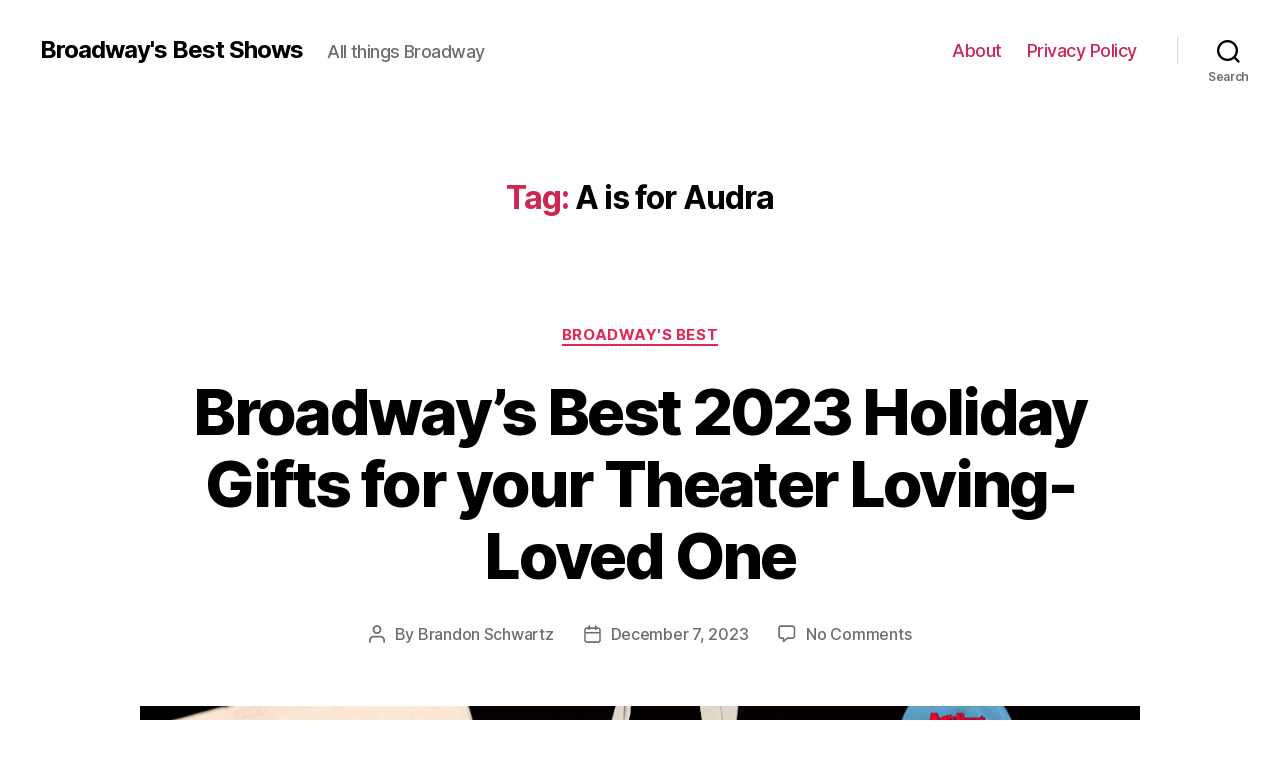

--- FILE ---
content_type: text/html; charset=UTF-8
request_url: https://backend.broadwaysbestshows.com/tag/a-is-for-audra/
body_size: 15353
content:
<!DOCTYPE html>

<html class="no-js" lang="en-US">

	<head>

		<meta charset="UTF-8">
		<meta name="viewport" content="width=device-width, initial-scale=1.0" >

		<link rel="profile" href="https://gmpg.org/xfn/11">

		<title>A is for Audra &#8211; Broadway&#039;s Best Shows</title>
<meta name='robots' content='noindex,nofollow' />
<link rel='dns-prefetch' href='//s.w.org' />
<link rel="alternate" type="application/rss+xml" title="Broadway&#039;s Best Shows &raquo; Feed" href="https://backend.broadwaysbestshows.com/feed/" />
<link rel="alternate" type="application/rss+xml" title="Broadway&#039;s Best Shows &raquo; Comments Feed" href="https://backend.broadwaysbestshows.com/comments/feed/" />
<link rel="alternate" type="application/rss+xml" title="Broadway&#039;s Best Shows &raquo; A is for Audra Tag Feed" href="https://backend.broadwaysbestshows.com/tag/a-is-for-audra/feed/" />
		<script>
			window._wpemojiSettings = {"baseUrl":"https:\/\/s.w.org\/images\/core\/emoji\/13.0.0\/72x72\/","ext":".png","svgUrl":"https:\/\/s.w.org\/images\/core\/emoji\/13.0.0\/svg\/","svgExt":".svg","source":{"concatemoji":"https:\/\/backend.broadwaysbestshows.com\/wp-includes\/js\/wp-emoji-release.min.js?ver=5.5.17"}};
			!function(e,a,t){var n,r,o,i=a.createElement("canvas"),p=i.getContext&&i.getContext("2d");function s(e,t){var a=String.fromCharCode;p.clearRect(0,0,i.width,i.height),p.fillText(a.apply(this,e),0,0);e=i.toDataURL();return p.clearRect(0,0,i.width,i.height),p.fillText(a.apply(this,t),0,0),e===i.toDataURL()}function c(e){var t=a.createElement("script");t.src=e,t.defer=t.type="text/javascript",a.getElementsByTagName("head")[0].appendChild(t)}for(o=Array("flag","emoji"),t.supports={everything:!0,everythingExceptFlag:!0},r=0;r<o.length;r++)t.supports[o[r]]=function(e){if(!p||!p.fillText)return!1;switch(p.textBaseline="top",p.font="600 32px Arial",e){case"flag":return s([127987,65039,8205,9895,65039],[127987,65039,8203,9895,65039])?!1:!s([55356,56826,55356,56819],[55356,56826,8203,55356,56819])&&!s([55356,57332,56128,56423,56128,56418,56128,56421,56128,56430,56128,56423,56128,56447],[55356,57332,8203,56128,56423,8203,56128,56418,8203,56128,56421,8203,56128,56430,8203,56128,56423,8203,56128,56447]);case"emoji":return!s([55357,56424,8205,55356,57212],[55357,56424,8203,55356,57212])}return!1}(o[r]),t.supports.everything=t.supports.everything&&t.supports[o[r]],"flag"!==o[r]&&(t.supports.everythingExceptFlag=t.supports.everythingExceptFlag&&t.supports[o[r]]);t.supports.everythingExceptFlag=t.supports.everythingExceptFlag&&!t.supports.flag,t.DOMReady=!1,t.readyCallback=function(){t.DOMReady=!0},t.supports.everything||(n=function(){t.readyCallback()},a.addEventListener?(a.addEventListener("DOMContentLoaded",n,!1),e.addEventListener("load",n,!1)):(e.attachEvent("onload",n),a.attachEvent("onreadystatechange",function(){"complete"===a.readyState&&t.readyCallback()})),(n=t.source||{}).concatemoji?c(n.concatemoji):n.wpemoji&&n.twemoji&&(c(n.twemoji),c(n.wpemoji)))}(window,document,window._wpemojiSettings);
		</script>
		<style>
img.wp-smiley,
img.emoji {
	display: inline !important;
	border: none !important;
	box-shadow: none !important;
	height: 1em !important;
	width: 1em !important;
	margin: 0 .07em !important;
	vertical-align: -0.1em !important;
	background: none !important;
	padding: 0 !important;
}
</style>
	<link rel='stylesheet' id='wp-block-library-css'  href='https://backend.broadwaysbestshows.com/wp-includes/css/dist/block-library/style.min.css?ver=5.5.17' media='all' />
<link rel='stylesheet' id='simple-banner-style-css'  href='https://backend.broadwaysbestshows.com/wp-content/plugins/simple-banner/simple-banner.css?ver=3.1.2' media='all' />
<link rel='stylesheet' id='twentytwenty-style-css'  href='https://backend.broadwaysbestshows.com/wp-content/themes/twentytwenty/style.css?ver=1.5' media='all' />
<style id='twentytwenty-style-inline-css'>
.color-accent,.color-accent-hover:hover,.color-accent-hover:focus,:root .has-accent-color,.has-drop-cap:not(:focus):first-letter,.wp-block-button.is-style-outline,a { color: #e22658; }blockquote,.border-color-accent,.border-color-accent-hover:hover,.border-color-accent-hover:focus { border-color: #e22658; }button,.button,.faux-button,.wp-block-button__link,.wp-block-file .wp-block-file__button,input[type="button"],input[type="reset"],input[type="submit"],.bg-accent,.bg-accent-hover:hover,.bg-accent-hover:focus,:root .has-accent-background-color,.comment-reply-link { background-color: #e22658; }.fill-children-accent,.fill-children-accent * { fill: #e22658; }:root .has-background-color,button,.button,.faux-button,.wp-block-button__link,.wp-block-file__button,input[type="button"],input[type="reset"],input[type="submit"],.wp-block-button,.comment-reply-link,.has-background.has-primary-background-color:not(.has-text-color),.has-background.has-primary-background-color *:not(.has-text-color),.has-background.has-accent-background-color:not(.has-text-color),.has-background.has-accent-background-color *:not(.has-text-color) { color: #ffffff; }:root .has-background-background-color { background-color: #ffffff; }body,.entry-title a,:root .has-primary-color { color: #000000; }:root .has-primary-background-color { background-color: #000000; }cite,figcaption,.wp-caption-text,.post-meta,.entry-content .wp-block-archives li,.entry-content .wp-block-categories li,.entry-content .wp-block-latest-posts li,.wp-block-latest-comments__comment-date,.wp-block-latest-posts__post-date,.wp-block-embed figcaption,.wp-block-image figcaption,.wp-block-pullquote cite,.comment-metadata,.comment-respond .comment-notes,.comment-respond .logged-in-as,.pagination .dots,.entry-content hr:not(.has-background),hr.styled-separator,:root .has-secondary-color { color: #6d6d6d; }:root .has-secondary-background-color { background-color: #6d6d6d; }pre,fieldset,input,textarea,table,table *,hr { border-color: #dbdbdb; }caption,code,code,kbd,samp,.wp-block-table.is-style-stripes tbody tr:nth-child(odd),:root .has-subtle-background-background-color { background-color: #dbdbdb; }.wp-block-table.is-style-stripes { border-bottom-color: #dbdbdb; }.wp-block-latest-posts.is-grid li { border-top-color: #dbdbdb; }:root .has-subtle-background-color { color: #dbdbdb; }body:not(.overlay-header) .primary-menu > li > a,body:not(.overlay-header) .primary-menu > li > .icon,.modal-menu a,.footer-menu a, .footer-widgets a,#site-footer .wp-block-button.is-style-outline,.wp-block-pullquote:before,.singular:not(.overlay-header) .entry-header a,.archive-header a,.header-footer-group .color-accent,.header-footer-group .color-accent-hover:hover { color: #cd2653; }.social-icons a,#site-footer button:not(.toggle),#site-footer .button,#site-footer .faux-button,#site-footer .wp-block-button__link,#site-footer .wp-block-file__button,#site-footer input[type="button"],#site-footer input[type="reset"],#site-footer input[type="submit"] { background-color: #cd2653; }.header-footer-group,body:not(.overlay-header) #site-header .toggle,.menu-modal .toggle { color: #000000; }body:not(.overlay-header) .primary-menu ul { background-color: #000000; }body:not(.overlay-header) .primary-menu > li > ul:after { border-bottom-color: #000000; }body:not(.overlay-header) .primary-menu ul ul:after { border-left-color: #000000; }.site-description,body:not(.overlay-header) .toggle-inner .toggle-text,.widget .post-date,.widget .rss-date,.widget_archive li,.widget_categories li,.widget cite,.widget_pages li,.widget_meta li,.widget_nav_menu li,.powered-by-wordpress,.to-the-top,.singular .entry-header .post-meta,.singular:not(.overlay-header) .entry-header .post-meta a { color: #6d6d6d; }.header-footer-group pre,.header-footer-group fieldset,.header-footer-group input,.header-footer-group textarea,.header-footer-group table,.header-footer-group table *,.footer-nav-widgets-wrapper,#site-footer,.menu-modal nav *,.footer-widgets-outer-wrapper,.footer-top { border-color: #dcd7ca; }.header-footer-group table caption,body:not(.overlay-header) .header-inner .toggle-wrapper::before { background-color: #dcd7ca; }
</style>
<link rel='stylesheet' id='twentytwenty-print-style-css'  href='https://backend.broadwaysbestshows.com/wp-content/themes/twentytwenty/print.css?ver=1.5' media='print' />
<script src='https://backend.broadwaysbestshows.com/wp-includes/js/jquery/jquery.js?ver=1.12.4-wp' id='jquery-core-js'></script>
<script id='simple-banner-script-js-before'>
const simpleBannerScriptParams = {"pro_version_enabled":"","debug_mode":false,"id":3540,"version":"3.1.2","banner_params":[{"hide_simple_banner":false,"simple_banner_prepend_element":false,"simple_banner_position":false,"header_margin":false,"header_padding":false,"wp_body_open_enabled":false,"wp_body_open":true,"simple_banner_z_index":false,"simple_banner_text":false,"disabled_on_current_page":false,"disabled_pages_array":[],"is_current_page_a_post":true,"disabled_on_posts":false,"simple_banner_disabled_page_paths":false,"simple_banner_font_size":false,"simple_banner_color":false,"simple_banner_text_color":false,"simple_banner_link_color":false,"simple_banner_close_color":false,"simple_banner_custom_css":false,"simple_banner_scrolling_custom_css":false,"simple_banner_text_custom_css":false,"simple_banner_button_css":false,"site_custom_css":false,"keep_site_custom_css":false,"site_custom_js":false,"keep_site_custom_js":false,"close_button_enabled":false,"close_button_expiration":false,"close_button_cookie_set":false,"current_date":{"date":"2026-01-17 21:52:15.348030","timezone_type":3,"timezone":"UTC"},"start_date":{"date":"2026-01-17 21:52:15.348039","timezone_type":3,"timezone":"UTC"},"end_date":{"date":"2026-01-17 21:52:15.348041","timezone_type":3,"timezone":"UTC"},"simple_banner_start_after_date":false,"simple_banner_remove_after_date":false,"simple_banner_insert_inside_element":false}]}
</script>
<script src='https://backend.broadwaysbestshows.com/wp-content/plugins/simple-banner/simple-banner.js?ver=3.1.2' id='simple-banner-script-js'></script>
<script id='wp-jamstack-deployments-adminbar-js-extra'>
var wpjd = {"ajaxurl":"https:\/\/backend.broadwaysbestshows.com\/wp-admin\/admin-ajax.php","deployment_button_nonce":"daadec57cd"};
</script>
<script src='https://backend.broadwaysbestshows.com/wp-content/plugins/wp-jamstack-deployments/assets/admin.js?ver=1602638443' id='wp-jamstack-deployments-adminbar-js'></script>
<script src='https://backend.broadwaysbestshows.com/wp-content/themes/twentytwenty/assets/js/index.js?ver=1.5' id='twentytwenty-js-js' async></script>
<link rel="https://api.w.org/" href="https://backend.broadwaysbestshows.com/wp-json/" /><link rel="alternate" type="application/json" href="https://backend.broadwaysbestshows.com/wp-json/wp/v2/tags/1049" /><link rel="EditURI" type="application/rsd+xml" title="RSD" href="https://backend.broadwaysbestshows.com/xmlrpc.php?rsd" />
<link rel="wlwmanifest" type="application/wlwmanifest+xml" href="https://backend.broadwaysbestshows.com/wp-includes/wlwmanifest.xml" /> 
<meta name="generator" content="WordPress 5.5.17" />
<style id="simple-banner-background-color" type="text/css">.simple-banner{background: #024985;}</style><style id="simple-banner-text-color" type="text/css">.simple-banner .simple-banner-text{color: #ffffff;}</style><style id="simple-banner-link-color" type="text/css">.simple-banner .simple-banner-text a{color:#f16521;}</style><style id="simple-banner-z-index" type="text/css">.simple-banner{z-index: 99999;}</style><style id="simple-banner-site-custom-css-dummy" type="text/css"></style><script id="simple-banner-site-custom-js-dummy" type="text/javascript"></script>	<script>document.documentElement.className = document.documentElement.className.replace( 'no-js', 'js' );</script>
	<style>.recentcomments a{display:inline !important;padding:0 !important;margin:0 !important;}</style><style id="custom-background-css">
body.custom-background { background-color: #ffffff; }
</style>
	
	</head>

	<body class="archive tag tag-a-is-for-audra tag-1049 custom-background wp-embed-responsive enable-search-modal has-no-pagination showing-comments show-avatars footer-top-visible reduced-spacing">

		<a class="skip-link screen-reader-text" href="#site-content">Skip to the content</a>
		<header id="site-header" class="header-footer-group" role="banner">

			<div class="header-inner section-inner">

				<div class="header-titles-wrapper">

					
						<button class="toggle search-toggle mobile-search-toggle" data-toggle-target=".search-modal" data-toggle-body-class="showing-search-modal" data-set-focus=".search-modal .search-field" aria-expanded="false">
							<span class="toggle-inner">
								<span class="toggle-icon">
									<svg class="svg-icon" aria-hidden="true" role="img" focusable="false" xmlns="http://www.w3.org/2000/svg" width="23" height="23" viewBox="0 0 23 23"><path d="M38.710696,48.0601792 L43,52.3494831 L41.3494831,54 L37.0601792,49.710696 C35.2632422,51.1481185 32.9839107,52.0076499 30.5038249,52.0076499 C24.7027226,52.0076499 20,47.3049272 20,41.5038249 C20,35.7027226 24.7027226,31 30.5038249,31 C36.3049272,31 41.0076499,35.7027226 41.0076499,41.5038249 C41.0076499,43.9839107 40.1481185,46.2632422 38.710696,48.0601792 Z M36.3875844,47.1716785 C37.8030221,45.7026647 38.6734666,43.7048964 38.6734666,41.5038249 C38.6734666,36.9918565 35.0157934,33.3341833 30.5038249,33.3341833 C25.9918565,33.3341833 22.3341833,36.9918565 22.3341833,41.5038249 C22.3341833,46.0157934 25.9918565,49.6734666 30.5038249,49.6734666 C32.7048964,49.6734666 34.7026647,48.8030221 36.1716785,47.3875844 C36.2023931,47.347638 36.2360451,47.3092237 36.2726343,47.2726343 C36.3092237,47.2360451 36.347638,47.2023931 36.3875844,47.1716785 Z" transform="translate(-20 -31)" /></svg>								</span>
								<span class="toggle-text">Search</span>
							</span>
						</button><!-- .search-toggle -->

					
					<div class="header-titles">

						<div class="site-title faux-heading"><a href="https://backend.broadwaysbestshows.com/">Broadway&#039;s Best Shows</a></div><div class="site-description">All things Broadway</div><!-- .site-description -->
					</div><!-- .header-titles -->

					<button class="toggle nav-toggle mobile-nav-toggle" data-toggle-target=".menu-modal"  data-toggle-body-class="showing-menu-modal" aria-expanded="false" data-set-focus=".close-nav-toggle">
						<span class="toggle-inner">
							<span class="toggle-icon">
								<svg class="svg-icon" aria-hidden="true" role="img" focusable="false" xmlns="http://www.w3.org/2000/svg" width="26" height="7" viewBox="0 0 26 7"><path fill-rule="evenodd" d="M332.5,45 C330.567003,45 329,43.4329966 329,41.5 C329,39.5670034 330.567003,38 332.5,38 C334.432997,38 336,39.5670034 336,41.5 C336,43.4329966 334.432997,45 332.5,45 Z M342,45 C340.067003,45 338.5,43.4329966 338.5,41.5 C338.5,39.5670034 340.067003,38 342,38 C343.932997,38 345.5,39.5670034 345.5,41.5 C345.5,43.4329966 343.932997,45 342,45 Z M351.5,45 C349.567003,45 348,43.4329966 348,41.5 C348,39.5670034 349.567003,38 351.5,38 C353.432997,38 355,39.5670034 355,41.5 C355,43.4329966 353.432997,45 351.5,45 Z" transform="translate(-329 -38)" /></svg>							</span>
							<span class="toggle-text">Menu</span>
						</span>
					</button><!-- .nav-toggle -->

				</div><!-- .header-titles-wrapper -->

				<div class="header-navigation-wrapper">

					
							<nav class="primary-menu-wrapper" aria-label="Horizontal" role="navigation">

								<ul class="primary-menu reset-list-style">

								<li class="page_item page-item-207"><a href="https://backend.broadwaysbestshows.com/about/">About</a></li>
<li class="page_item page-item-3"><a href="https://backend.broadwaysbestshows.com/privacy-policy/">Privacy Policy</a></li>

								</ul>

							</nav><!-- .primary-menu-wrapper -->

						
						<div class="header-toggles hide-no-js">

						
							<div class="toggle-wrapper search-toggle-wrapper">

								<button class="toggle search-toggle desktop-search-toggle" data-toggle-target=".search-modal" data-toggle-body-class="showing-search-modal" data-set-focus=".search-modal .search-field" aria-expanded="false">
									<span class="toggle-inner">
										<svg class="svg-icon" aria-hidden="true" role="img" focusable="false" xmlns="http://www.w3.org/2000/svg" width="23" height="23" viewBox="0 0 23 23"><path d="M38.710696,48.0601792 L43,52.3494831 L41.3494831,54 L37.0601792,49.710696 C35.2632422,51.1481185 32.9839107,52.0076499 30.5038249,52.0076499 C24.7027226,52.0076499 20,47.3049272 20,41.5038249 C20,35.7027226 24.7027226,31 30.5038249,31 C36.3049272,31 41.0076499,35.7027226 41.0076499,41.5038249 C41.0076499,43.9839107 40.1481185,46.2632422 38.710696,48.0601792 Z M36.3875844,47.1716785 C37.8030221,45.7026647 38.6734666,43.7048964 38.6734666,41.5038249 C38.6734666,36.9918565 35.0157934,33.3341833 30.5038249,33.3341833 C25.9918565,33.3341833 22.3341833,36.9918565 22.3341833,41.5038249 C22.3341833,46.0157934 25.9918565,49.6734666 30.5038249,49.6734666 C32.7048964,49.6734666 34.7026647,48.8030221 36.1716785,47.3875844 C36.2023931,47.347638 36.2360451,47.3092237 36.2726343,47.2726343 C36.3092237,47.2360451 36.347638,47.2023931 36.3875844,47.1716785 Z" transform="translate(-20 -31)" /></svg>										<span class="toggle-text">Search</span>
									</span>
								</button><!-- .search-toggle -->

							</div>

							
						</div><!-- .header-toggles -->
						
				</div><!-- .header-navigation-wrapper -->

			</div><!-- .header-inner -->

			<div class="search-modal cover-modal header-footer-group" data-modal-target-string=".search-modal">

	<div class="search-modal-inner modal-inner">

		<div class="section-inner">

			<form role="search" aria-label="Search for:" method="get" class="search-form" action="https://backend.broadwaysbestshows.com/">
	<label for="search-form-1">
		<span class="screen-reader-text">Search for:</span>
		<input type="search" id="search-form-1" class="search-field" placeholder="Search &hellip;" value="" name="s" />
	</label>
	<input type="submit" class="search-submit" value="Search" />
</form>

			<button class="toggle search-untoggle close-search-toggle fill-children-current-color" data-toggle-target=".search-modal" data-toggle-body-class="showing-search-modal" data-set-focus=".search-modal .search-field" aria-expanded="false">
				<span class="screen-reader-text">Close search</span>
				<svg class="svg-icon" aria-hidden="true" role="img" focusable="false" xmlns="http://www.w3.org/2000/svg" width="16" height="16" viewBox="0 0 16 16"><polygon fill="" fill-rule="evenodd" points="6.852 7.649 .399 1.195 1.445 .149 7.899 6.602 14.352 .149 15.399 1.195 8.945 7.649 15.399 14.102 14.352 15.149 7.899 8.695 1.445 15.149 .399 14.102" /></svg>			</button><!-- .search-toggle -->

		</div><!-- .section-inner -->

	</div><!-- .search-modal-inner -->

</div><!-- .menu-modal -->

		</header><!-- #site-header -->

		
<div class="menu-modal cover-modal header-footer-group" data-modal-target-string=".menu-modal">

	<div class="menu-modal-inner modal-inner">

		<div class="menu-wrapper section-inner">

			<div class="menu-top">

				<button class="toggle close-nav-toggle fill-children-current-color" data-toggle-target=".menu-modal" data-toggle-body-class="showing-menu-modal" aria-expanded="false" data-set-focus=".menu-modal">
					<span class="toggle-text">Close Menu</span>
					<svg class="svg-icon" aria-hidden="true" role="img" focusable="false" xmlns="http://www.w3.org/2000/svg" width="16" height="16" viewBox="0 0 16 16"><polygon fill="" fill-rule="evenodd" points="6.852 7.649 .399 1.195 1.445 .149 7.899 6.602 14.352 .149 15.399 1.195 8.945 7.649 15.399 14.102 14.352 15.149 7.899 8.695 1.445 15.149 .399 14.102" /></svg>				</button><!-- .nav-toggle -->

				
					<nav class="mobile-menu" aria-label="Mobile" role="navigation">

						<ul class="modal-menu reset-list-style">

						<li class="page_item page-item-207"><div class="ancestor-wrapper"><a href="https://backend.broadwaysbestshows.com/about/">About</a></div><!-- .ancestor-wrapper --></li>
<li class="page_item page-item-3"><div class="ancestor-wrapper"><a href="https://backend.broadwaysbestshows.com/privacy-policy/">Privacy Policy</a></div><!-- .ancestor-wrapper --></li>

						</ul>

					</nav>

					
			</div><!-- .menu-top -->

			<div class="menu-bottom">

				
			</div><!-- .menu-bottom -->

		</div><!-- .menu-wrapper -->

	</div><!-- .menu-modal-inner -->

</div><!-- .menu-modal -->

<main id="site-content" role="main">

	
		<header class="archive-header has-text-align-center header-footer-group">

			<div class="archive-header-inner section-inner medium">

									<h1 class="archive-title"><span class="color-accent">Tag:</span> <span>A is for Audra</span></h1>
				
				
			</div><!-- .archive-header-inner -->

		</header><!-- .archive-header -->

		
<article class="post-3540 post type-post status-publish format-standard has-post-thumbnail hentry category-broadways-best tag-a-is-for-audra tag-aint-too-proud tag-allison-luff tag-b-is-for-broadway tag-broadway tag-broadway-bird tag-christmas tag-ciara-renee tag-gutenberg tag-hal-prince tag-hamilton tag-hannukah tag-hello-dolly tag-holiday tag-jessie-mueller tag-john-robert-allman tag-joshua-henry tag-katherine-mcphee tag-kimberly-akimbo tag-leonard-bernstein tag-mamma-mia tag-merrily-we-roll-along tag-mezzanine tag-natasha-pierre-and-the-great-comet-of-1812 tag-new-play-exchange tag-once-upon-a-mattress tag-patti-lupone tag-purlie-victorious tag-sara-bareilles tag-scenery-bags tag-seussical tag-shiz-university tag-shucked tag-shy-the-alarmingly-outspoken-memoirs-of-mary-rodgers tag-spamalot tag-stephen-sondheim tag-sunday-in-the-park-with-george tag-the-drama-book-shop tag-waitress tag-wicked" id="post-3540">

	
<header class="entry-header has-text-align-center">

	<div class="entry-header-inner section-inner medium">

		
			<div class="entry-categories">
				<span class="screen-reader-text">Categories</span>
				<div class="entry-categories-inner">
					<a href="https://backend.broadwaysbestshows.com/category/broadways-best/" rel="category tag">Broadway's Best</a>				</div><!-- .entry-categories-inner -->
			</div><!-- .entry-categories -->

			<h2 class="entry-title heading-size-1"><a href="https://backend.broadwaysbestshows.com/broadways-best-2023-holiday-gifts-for-your-theater-loving-loved-one/">Broadway’s Best 2023 Holiday Gifts for your Theater Loving-Loved One</a></h2>
		<div class="post-meta-wrapper post-meta-single post-meta-single-top">

			<ul class="post-meta">

									<li class="post-author meta-wrapper">
						<span class="meta-icon">
							<span class="screen-reader-text">Post author</span>
							<svg class="svg-icon" aria-hidden="true" role="img" focusable="false" xmlns="http://www.w3.org/2000/svg" width="18" height="20" viewBox="0 0 18 20"><path fill="" d="M18,19 C18,19.5522847 17.5522847,20 17,20 C16.4477153,20 16,19.5522847 16,19 L16,17 C16,15.3431458 14.6568542,14 13,14 L5,14 C3.34314575,14 2,15.3431458 2,17 L2,19 C2,19.5522847 1.55228475,20 1,20 C0.44771525,20 0,19.5522847 0,19 L0,17 C0,14.2385763 2.23857625,12 5,12 L13,12 C15.7614237,12 18,14.2385763 18,17 L18,19 Z M9,10 C6.23857625,10 4,7.76142375 4,5 C4,2.23857625 6.23857625,0 9,0 C11.7614237,0 14,2.23857625 14,5 C14,7.76142375 11.7614237,10 9,10 Z M9,8 C10.6568542,8 12,6.65685425 12,5 C12,3.34314575 10.6568542,2 9,2 C7.34314575,2 6,3.34314575 6,5 C6,6.65685425 7.34314575,8 9,8 Z" /></svg>						</span>
						<span class="meta-text">
							By <a href="https://backend.broadwaysbestshows.com/author/brandon/">Brandon Schwartz</a>						</span>
					</li>
										<li class="post-date meta-wrapper">
						<span class="meta-icon">
							<span class="screen-reader-text">Post date</span>
							<svg class="svg-icon" aria-hidden="true" role="img" focusable="false" xmlns="http://www.w3.org/2000/svg" width="18" height="19" viewBox="0 0 18 19"><path fill="" d="M4.60069444,4.09375 L3.25,4.09375 C2.47334957,4.09375 1.84375,4.72334957 1.84375,5.5 L1.84375,7.26736111 L16.15625,7.26736111 L16.15625,5.5 C16.15625,4.72334957 15.5266504,4.09375 14.75,4.09375 L13.3993056,4.09375 L13.3993056,4.55555556 C13.3993056,5.02154581 13.0215458,5.39930556 12.5555556,5.39930556 C12.0895653,5.39930556 11.7118056,5.02154581 11.7118056,4.55555556 L11.7118056,4.09375 L6.28819444,4.09375 L6.28819444,4.55555556 C6.28819444,5.02154581 5.9104347,5.39930556 5.44444444,5.39930556 C4.97845419,5.39930556 4.60069444,5.02154581 4.60069444,4.55555556 L4.60069444,4.09375 Z M6.28819444,2.40625 L11.7118056,2.40625 L11.7118056,1 C11.7118056,0.534009742 12.0895653,0.15625 12.5555556,0.15625 C13.0215458,0.15625 13.3993056,0.534009742 13.3993056,1 L13.3993056,2.40625 L14.75,2.40625 C16.4586309,2.40625 17.84375,3.79136906 17.84375,5.5 L17.84375,15.875 C17.84375,17.5836309 16.4586309,18.96875 14.75,18.96875 L3.25,18.96875 C1.54136906,18.96875 0.15625,17.5836309 0.15625,15.875 L0.15625,5.5 C0.15625,3.79136906 1.54136906,2.40625 3.25,2.40625 L4.60069444,2.40625 L4.60069444,1 C4.60069444,0.534009742 4.97845419,0.15625 5.44444444,0.15625 C5.9104347,0.15625 6.28819444,0.534009742 6.28819444,1 L6.28819444,2.40625 Z M1.84375,8.95486111 L1.84375,15.875 C1.84375,16.6516504 2.47334957,17.28125 3.25,17.28125 L14.75,17.28125 C15.5266504,17.28125 16.15625,16.6516504 16.15625,15.875 L16.15625,8.95486111 L1.84375,8.95486111 Z" /></svg>						</span>
						<span class="meta-text">
							<a href="https://backend.broadwaysbestshows.com/broadways-best-2023-holiday-gifts-for-your-theater-loving-loved-one/">December 7, 2023</a>
						</span>
					</li>
										<li class="post-comment-link meta-wrapper">
						<span class="meta-icon">
							<svg class="svg-icon" aria-hidden="true" role="img" focusable="false" xmlns="http://www.w3.org/2000/svg" width="19" height="19" viewBox="0 0 19 19"><path d="M9.43016863,13.2235931 C9.58624731,13.094699 9.7823475,13.0241935 9.98476849,13.0241935 L15.0564516,13.0241935 C15.8581553,13.0241935 16.5080645,12.3742843 16.5080645,11.5725806 L16.5080645,3.44354839 C16.5080645,2.64184472 15.8581553,1.99193548 15.0564516,1.99193548 L3.44354839,1.99193548 C2.64184472,1.99193548 1.99193548,2.64184472 1.99193548,3.44354839 L1.99193548,11.5725806 C1.99193548,12.3742843 2.64184472,13.0241935 3.44354839,13.0241935 L5.76612903,13.0241935 C6.24715123,13.0241935 6.63709677,13.4141391 6.63709677,13.8951613 L6.63709677,15.5301903 L9.43016863,13.2235931 Z M3.44354839,14.766129 C1.67980032,14.766129 0.25,13.3363287 0.25,11.5725806 L0.25,3.44354839 C0.25,1.67980032 1.67980032,0.25 3.44354839,0.25 L15.0564516,0.25 C16.8201997,0.25 18.25,1.67980032 18.25,3.44354839 L18.25,11.5725806 C18.25,13.3363287 16.8201997,14.766129 15.0564516,14.766129 L10.2979143,14.766129 L6.32072889,18.0506004 C5.75274472,18.5196577 4.89516129,18.1156602 4.89516129,17.3790323 L4.89516129,14.766129 L3.44354839,14.766129 Z" /></svg>						</span>
						<span class="meta-text">
							<a href="https://backend.broadwaysbestshows.com/broadways-best-2023-holiday-gifts-for-your-theater-loving-loved-one/#respond">No Comments<span class="screen-reader-text"> on Broadway’s Best 2023 Holiday Gifts for your Theater Loving-Loved One</span></a>						</span>
					</li>
					
			</ul><!-- .post-meta -->

		</div><!-- .post-meta-wrapper -->

		
	</div><!-- .entry-header-inner -->

</header><!-- .entry-header -->

	<figure class="featured-media">

		<div class="featured-media-inner section-inner medium">

			<img width="1200" height="628" src="https://backend.broadwaysbestshows.com/wp-content/uploads/2023/12/Broadway-Holiday-Gift.jpg" class="attachment-post-thumbnail size-post-thumbnail wp-post-image" alt="" loading="lazy" srcset="https://backend.broadwaysbestshows.com/wp-content/uploads/2023/12/Broadway-Holiday-Gift.jpg 1200w, https://backend.broadwaysbestshows.com/wp-content/uploads/2023/12/Broadway-Holiday-Gift-300x157.jpg 300w, https://backend.broadwaysbestshows.com/wp-content/uploads/2023/12/Broadway-Holiday-Gift-1024x536.jpg 1024w, https://backend.broadwaysbestshows.com/wp-content/uploads/2023/12/Broadway-Holiday-Gift-768x402.jpg 768w" sizes="(max-width: 1200px) 100vw, 1200px" />
		</div><!-- .featured-media-inner -->

	</figure><!-- .featured-media -->

	
	<div class="post-inner thin ">

		<div class="entry-content">

			
<p>Broadway’s Best Shows has all the holiday recs you could wish for. There’s something out there for every type of theater kid this holiday season (of love)&#8230;</p>



<p><strong>For the Super-Fan</strong></p>



<p>When Broadway shows close, materials such as curtains, flooring, and vinyl posters would normally get thrown out, but small business <a href="https://scenerybags.com/">Scenery Bags</a> works with set designers and technicians to preserve these materials and transform them into fun accessories for fans. They feature bags made from the sets of shows like <a href="https://scenerybags.com/collections/bags/products/aint-too-proud-clutch"><em>Ain’t Too Proud</em></a>, Pasadena Playhouse’s <a href="https://scenerybags.com/collections/bags/products/sunday-in-the-park-with-george-bags-with-loops-1"><em>Sunday in the Park With George</em></a><em>, </em>and <a href="https://scenerybags.com/products/the-ruby-envelope-clutch?pr_prod_strat=use_description&amp;pr_rec_id=f6017ac8c&amp;pr_rec_pid=6680852758630&amp;pr_ref_pid=8488295137602&amp;pr_seq=uniform"><em>Hello Dolly</em></a>, among many others. They also sell all sorts of accessories, including this <a href="https://scenerybags.com/collections/accessories/products/phantom-of-the-opera-banner-keychains">keychain</a> made out of <em>Phantom of the Opera </em>banners, or this <a href="https://scenerybags.com/collections/accessories/products/beetlejuice-coffin-ring?variant=32141570703462">coffin-shaped ring</a> made from the stage floor of <em>Beetlejuice</em>’s DC run.</p>



<p><strong>For the Theatre Artist in Your Life</strong></p>



<p>For your friend who works in the theater, and has been through tech rehearsals and production meetings, Scenery Bags sells <a href="https://scenerybags.com/collections/sale/products/cardinal?variant=24272404971584">“I’m Sorry for What I Said During Tech”</a> and <a href="https://scenerybags.com/collections/bags/products/nothing-for-the-group?variant=46760409923906">“Nothing For The Group”</a> zip bags, great for storing pencils or makeup, or for travel. The materials are recycled from multiple off-Broadway scenery backdrops.&nbsp;</p>



<p>Your actor or arts worker friend probably spends a lot of time in Midtown, so they’ll also appreciate a gift card for Hell’s Kitchen bakery and coffee spot <a href="https://www.amysbread.com/">Amy’s Bread</a>.</p>



<p><strong>For Your Friend who Loves Theater Gossip</strong></p>



<p><a href="https://bookshop.org/p/books/shy-the-alarmingly-outspoken-memoirs-of-mary-rodgers-jesse-green/18721732?ean=9780374298623"><em>Shy: The Alarmingly Outspoken Memoirs of Mary Rodgers</em></a>, published posthumously by Rodgers with assistance and additional material from New York Times theater critic Jesse Green, is a hilarious and wide-ranging book by the beloved composer of <em>Once Upon A Mattress</em>, who also grew up surrounded by theater royalty, as the daughter of Richard Rodgers. It’s full of juicy stories and cameos from Golden Age legends like Stephen Sondheim and Hal Prince, and even what Leonard Bernstein was complaining about at a cocktail party! Now out in paperback.&nbsp;</p>



<p><strong>For the New Parent, Grandparent, or Aunt/Uncle</strong></p>



<p>Start a child’s love of theater early with these picture books that introduce Broadway to kids:</p>



<p><a href="https://bookshop.org/p/books/broadway-bird-alex-timbers/17916576?ean=9781250784575&amp;gclid=CjwKCAiAvJarBhA1EiwAGgZl0NUW-IeHNnIlHM72MDSuWIodYGl3cppgd0Q08fFmwd1cIwFSEWlUvRoCtGsQAvD_BwE"><em>Broadway Bird</em></a>, by Tony-winning director Alex Timbers, tells the story of a parakeet who dreams of being a Broadway star.&nbsp;</p>



<p><a href="https://bookshop.org/p/books/a-is-for-audra-broadway-s-leading-ladies-from-a-to-z-john-robert-allman/12110574?ean=9780525645405&amp;gclid=CjwKCAiAvJarBhA1EiwAGgZl0AWULpRJKSbhNDog0bALw5mM27IcZz-TjtRBn5LK-QV8bxOz0CBzVhoC3IEQAvD_BwE"><em>A is for Audra</em></a><em> </em>and <a href="https://bookshop.org/p/books/b-is-for-broadway-onstage-and-backstage-from-a-to-z-john-robert-allman/16215563?ean=9780593305638"><em>B is for Broadway</em></a><strong><em>, </em></strong>both by John Robert Allman, are beautifully illustrated alphabet books that introduce young readers to leading ladies (think “P” is for “Patti LuPone”) and the theater world at large (“C” is for “choreography.”)</p>



<p><strong>For your Monty Python-Loving Dad</strong></p>



<p>“Fetchez la vache!” The new <em>Spamalot </em>revival is selling <a href="https://broadwayworldshop.com/collections/apparel/products/spamalot-run-away-socks">cow socks</a>, a <a href="https://broadwayworldshop.com/collections/souvenirs/products/spamalot-shrubbery-tote">shrubbery tote bag</a>, and a <a href="https://broadwayworldshop.com/collections/apparel/products/spamalot-logo-hat">baseball cap that says “Ni!”&nbsp;</a></p>



<p><strong>For Your “Old Friend” Who Knows Their Theater History</strong></p>



<p><em>Merrily We Roll Along </em>offers this <a href="https://broadwayworldshop.com/collections/apparel/products/merrily-we-roll-along-unisex-old-friend-pullover">sweatshirt,</a> which harkens back to the iconic costume design of the original, short-lived 1984 production.&nbsp;</p>



<p><strong>For Your Friend Who Loves New Plays</strong></p>



<p>Let them buy all the plays, theater biographies, and memoirs they want with a gift card to <a href="https://dramabookshop.com/">The Drama Book Shop</a>. They can shop the latest scripts from Samuel French, like recent Pulitzer Prize winners <em>Fat Ham </em>and <em>English. </em>Gift cards can be purchased in-store or by calling (212) 944-0595, and can only be used in person.<strong> </strong>Unfortunately, gift cards cannot be used to purchase items at the cafe, like their monthly rotating Broadway-themed drinks (we recommend the Carolee Carmello Caramel Latte), but the baristas at the Shop will also have excellent book recommendations. </p>



<p><strong>For Your Friend Who Loves </strong><strong><em>Really </em></strong><strong>New Plays</strong></p>



<p>For just $12 per year, buy your friend a membership to <a href="https://newplayexchange.org/">New Play Exchange</a>. A database created by theaters around the country, it offers access to over 50,000 scripts by emerging and established playwrights. This is also a great gift for a playwright friend, who can upload their work to the site so that it can be discovered around the world.&nbsp;</p>



<p><strong>For the Friend Who’s Seen Everything</strong></p>



<p>For your friend who loves storing all of their Playbills, or tracking every show they see in the Notes app or <a href="https://www.theaterdiary.com/">Mezzanine,</a> let them show off how much they’ve seen with this <a href="https://www.etsy.com/listing/1330838614/100-musicals-scratch-off-poster?ga_order=most_relevant&amp;ga_search_type=all&amp;ga_view_type=gallery&amp;ga_search_query=great+comet&amp;ref=sc_gallery-1-2&amp;pop=1&amp;referrer_page_guid=f78e3c9e765.e3701dc6e456f08d2a38.00&amp;plkey=ccab2e90fe943b4277e893c86655eae86fe8a778%3A1330838614">scratch-off poster</a> featuring 100 contemporary and golden-age musicals.</p>



<p><strong>For the </strong><strong><em>Wicked </em></strong><strong>Superfan</strong></p>



<p>These <a href="https://broadwayworldshop.com/collections/apparel/products/shiz-joggers">“Shiz University” sweatpants</a> are cozy and relaxing, but nice enough to wear out and about. Your friend could even wear them to the multiplex next Christmas to see the <em>Wicked </em>movie! Also, if they weren’t able to make it to the 20th anniversary celebration, Playbill is still selling the <a href="https://www.playbillstore.com/wicked-20-anniversary-combination-limited-edition-playbills.aspx">special programs</a>.&nbsp;</p>



<p><strong>For your favorite New Yorker</strong></p>



<p>Now that single-use plastic bags are banned in NYC, reusable tote bags make for an incredibly thoughtful <em>and</em> handy gift.</p>



<ul><li>This <a href="https://broadwayworldshop.com/collections/souvenirs/products/gutenberg-the-musical-7th-ave-tote">tote bag from <em>Gutenberg!</em></a> says, “we’re on the weird side of 7th avenue.” <em>Gutenberg </em>is now playing at the James Earl Jones, one of only five Broadway theaters east of 7th avenue – great for a theater lover who knows the Theatre District like the back of their hand.&nbsp;</li><li>Or, for a friend who loves a powerful statement, check out <a href="https://merchdot.com/collections/purlie-victorious/products/pvb-tote-bag">this <em>Purlie Victorious </em>tote bag</a>, with the quote from the play, “make civil rights from civil wrongs.”&nbsp;</li></ul>



<p><strong>For Your Millennial Sibling/Niece/Nephew/etc</strong></p>



<p>Tap into their late-nineties nostalgia with this <a href="https://aracaeventmerch.com/products/kimberly-akimbo-faux-candy-logo-necklace">faux candy necklace,</a> made by the <em>Kimberly Akimbo </em>merch store. Or, for more childhood-themed fun, this <a href="https://www.etsy.com/listing/1571835042/musical-theatre-colouring-book?click_key=141ace0ee51a2d14b81f3c754dcbef55586d44df%3A1571835042&amp;click_sum=cb2ead0b&amp;ref=related-2">Broadway-themed coloring book for adults </a>features 24 pages of <em>Mamma Mia, Hamilton</em>, <em>Seussical </em>and many more shows to color in.</p>



<p><strong>For Your Friend Who’s the Life of the Party</strong></p>



<p>These <a href="https://shop.shuckedmusical.com/products/shucked-bw-shot-glass-title-quote"><em>Shucked </em>shot glasses</a> are hilarious yet functional.&nbsp;</p>



<p><strong>For Your Friend Who Has A Detailed Ranking of Elphabas</strong></p>



<p><a href="https://www.etsy.com/listing/1617051329/waitress-broadway-playbill-earrings?click_key=879a13a383f95b338e7431b5c603bdd5bfee618c%3A1617051329&amp;click_sum=a9fab60d&amp;ref=shop_home_recs_7">This shop</a> doesn’t just sell<em> Waitress</em> Playbill earrings. It offers half a dozen different <em>Waitress </em>Playbills as earrings, so you can make sure you get your friend’s favorite Jenna. Choose between Jessie Mueller, Katherine McPhee, Katherine McPhee’s Pridebill, Sara Bareilles’ 2017 or 2021 Playbill covers, Ciara Renee and Joshua Henry, or West End star Allison Luff.&nbsp;</p>



<p><strong>…and For your Theater Twitter Friend Who Has Opinions About the 2017 Tony Awards</strong></p>



<p><a href="https://www.etsy.com/listing/958755267/great-comet-no-one-else-spotify-code?click_key=f8e744ddc621a5e2e386b53d2166889959f60d19%3A958755267&amp;click_sum=2b1ac5a0&amp;ref=shop_home_recs_34">These earrings</a> are also a Spotify scan code that links to “No One Else” from <em>Natasha, Pierre, and the Great Comet of 1812.&nbsp;</em></p>

		</div><!-- .entry-content -->

	</div><!-- .post-inner -->

	<div class="section-inner">
		
		<div class="post-meta-wrapper post-meta-single post-meta-single-bottom">

			<ul class="post-meta">

									<li class="post-tags meta-wrapper">
						<span class="meta-icon">
							<span class="screen-reader-text">Tags</span>
							<svg class="svg-icon" aria-hidden="true" role="img" focusable="false" xmlns="http://www.w3.org/2000/svg" width="18" height="18" viewBox="0 0 18 18"><path fill="" d="M15.4496399,8.42490555 L8.66109799,1.63636364 L1.63636364,1.63636364 L1.63636364,8.66081885 L8.42522727,15.44178 C8.57869221,15.5954158 8.78693789,15.6817418 9.00409091,15.6817418 C9.22124393,15.6817418 9.42948961,15.5954158 9.58327627,15.4414581 L15.4486339,9.57610048 C15.7651495,9.25692435 15.7649133,8.74206554 15.4496399,8.42490555 Z M16.6084423,10.7304545 L10.7406818,16.59822 C10.280287,17.0591273 9.65554997,17.3181054 9.00409091,17.3181054 C8.35263185,17.3181054 7.72789481,17.0591273 7.26815877,16.5988788 L0.239976954,9.57887876 C0.0863319284,9.4254126 0,9.21716044 0,9 L0,0.818181818 C0,0.366312477 0.366312477,0 0.818181818,0 L9,0 C9.21699531,0 9.42510306,0.0862010512 9.57854191,0.239639906 L16.6084423,7.26954545 C17.5601275,8.22691012 17.5601275,9.77308988 16.6084423,10.7304545 Z M5,6 C4.44771525,6 4,5.55228475 4,5 C4,4.44771525 4.44771525,4 5,4 C5.55228475,4 6,4.44771525 6,5 C6,5.55228475 5.55228475,6 5,6 Z" /></svg>						</span>
						<span class="meta-text">
							<a href="https://backend.broadwaysbestshows.com/tag/a-is-for-audra/" rel="tag">A is for Audra</a>, <a href="https://backend.broadwaysbestshows.com/tag/aint-too-proud/" rel="tag">Aint Too Proud</a>, <a href="https://backend.broadwaysbestshows.com/tag/allison-luff/" rel="tag">Allison Luff</a>, <a href="https://backend.broadwaysbestshows.com/tag/b-is-for-broadway/" rel="tag">B is for Broadway</a>, <a href="https://backend.broadwaysbestshows.com/tag/broadway/" rel="tag">broadway</a>, <a href="https://backend.broadwaysbestshows.com/tag/broadway-bird/" rel="tag">Broadway Bird</a>, <a href="https://backend.broadwaysbestshows.com/tag/christmas/" rel="tag">Christmas</a>, <a href="https://backend.broadwaysbestshows.com/tag/ciara-renee/" rel="tag">Ciara Renee</a>, <a href="https://backend.broadwaysbestshows.com/tag/gutenberg/" rel="tag">Gutenberg!</a>, <a href="https://backend.broadwaysbestshows.com/tag/hal-prince/" rel="tag">Hal Prince</a>, <a href="https://backend.broadwaysbestshows.com/tag/hamilton/" rel="tag">Hamilton</a>, <a href="https://backend.broadwaysbestshows.com/tag/hannukah/" rel="tag">Hannukah</a>, <a href="https://backend.broadwaysbestshows.com/tag/hello-dolly/" rel="tag">hello dolly</a>, <a href="https://backend.broadwaysbestshows.com/tag/holiday/" rel="tag">Holiday</a>, <a href="https://backend.broadwaysbestshows.com/tag/jessie-mueller/" rel="tag">Jessie Mueller</a>, <a href="https://backend.broadwaysbestshows.com/tag/john-robert-allman/" rel="tag">John Robert Allman</a>, <a href="https://backend.broadwaysbestshows.com/tag/joshua-henry/" rel="tag">Joshua Henry</a>, <a href="https://backend.broadwaysbestshows.com/tag/katherine-mcphee/" rel="tag">Katherine McPhee</a>, <a href="https://backend.broadwaysbestshows.com/tag/kimberly-akimbo/" rel="tag">Kimberly Akimbo</a>, <a href="https://backend.broadwaysbestshows.com/tag/leonard-bernstein/" rel="tag">Leonard Bernstein</a>, <a href="https://backend.broadwaysbestshows.com/tag/mamma-mia/" rel="tag">Mamma Mia</a>, <a href="https://backend.broadwaysbestshows.com/tag/merrily-we-roll-along/" rel="tag">Merrily We Roll Along</a>, <a href="https://backend.broadwaysbestshows.com/tag/mezzanine/" rel="tag">Mezzanine</a>, <a href="https://backend.broadwaysbestshows.com/tag/natasha-pierre-and-the-great-comet-of-1812/" rel="tag">Natasha Pierre and the Great Comet of 1812</a>, <a href="https://backend.broadwaysbestshows.com/tag/new-play-exchange/" rel="tag">New Play Exchange</a>, <a href="https://backend.broadwaysbestshows.com/tag/once-upon-a-mattress/" rel="tag">Once Upon a Mattress</a>, <a href="https://backend.broadwaysbestshows.com/tag/patti-lupone/" rel="tag">Patti LuPone</a>, <a href="https://backend.broadwaysbestshows.com/tag/purlie-victorious/" rel="tag">Purlie Victorious</a>, <a href="https://backend.broadwaysbestshows.com/tag/sara-bareilles/" rel="tag">Sara Bareilles</a>, <a href="https://backend.broadwaysbestshows.com/tag/scenery-bags/" rel="tag">Scenery Bags</a>, <a href="https://backend.broadwaysbestshows.com/tag/seussical/" rel="tag">Seussical</a>, <a href="https://backend.broadwaysbestshows.com/tag/shiz-university/" rel="tag">Shiz University</a>, <a href="https://backend.broadwaysbestshows.com/tag/shucked/" rel="tag">Shucked</a>, <a href="https://backend.broadwaysbestshows.com/tag/shy-the-alarmingly-outspoken-memoirs-of-mary-rodgers/" rel="tag">Shy: The Alarmingly Outspoken Memoirs of Mary Rodgers</a>, <a href="https://backend.broadwaysbestshows.com/tag/spamalot/" rel="tag">Spamalot</a>, <a href="https://backend.broadwaysbestshows.com/tag/stephen-sondheim/" rel="tag">Stephen Sondheim</a>, <a href="https://backend.broadwaysbestshows.com/tag/sunday-in-the-park-with-george/" rel="tag">Sunday in the Park with George</a>, <a href="https://backend.broadwaysbestshows.com/tag/the-drama-book-shop/" rel="tag">The Drama Book Shop</a>, <a href="https://backend.broadwaysbestshows.com/tag/waitress/" rel="tag">Waitress</a>, <a href="https://backend.broadwaysbestshows.com/tag/wicked/" rel="tag">Wicked</a>						</span>
					</li>
					
			</ul><!-- .post-meta -->

		</div><!-- .post-meta-wrapper -->

		
	</div><!-- .section-inner -->

	
</article><!-- .post -->

	
</main><!-- #site-content -->


	<div class="footer-nav-widgets-wrapper header-footer-group">

		<div class="footer-inner section-inner">

			
			
				<aside class="footer-widgets-outer-wrapper" role="complementary">

					<div class="footer-widgets-wrapper">

						
							<div class="footer-widgets column-one grid-item">
								<div class="widget widget_search"><div class="widget-content"><form role="search"  method="get" class="search-form" action="https://backend.broadwaysbestshows.com/">
	<label for="search-form-2">
		<span class="screen-reader-text">Search for:</span>
		<input type="search" id="search-form-2" class="search-field" placeholder="Search &hellip;" value="" name="s" />
	</label>
	<input type="submit" class="search-submit" value="Search" />
</form>
</div></div>
		<div class="widget widget_recent_entries"><div class="widget-content">
		<h2 class="widget-title subheading heading-size-3">Recent Posts</h2>
		<ul>
											<li>
					<a href="https://backend.broadwaysbestshows.com/ai-broadway-and-the-power-of-human-storytelling/">AI, Broadway, and the Power of Human Storytelling</a>
									</li>
											<li>
					<a href="https://backend.broadwaysbestshows.com/review-of-liberation/">Review of Liberation</a>
									</li>
											<li>
					<a href="https://backend.broadwaysbestshows.com/broadway-loves-a-politician-new-york-leaders-in-the-spotlight/">Broadway Loves a Politician: New York Leaders in the Spotlight</a>
									</li>
											<li>
					<a href="https://backend.broadwaysbestshows.com/review-of-marjorie-prime/">Review of Marjorie Prime</a>
									</li>
											<li>
					<a href="https://backend.broadwaysbestshows.com/a-holiday-guide-to-broadway-and-beyond/">A Holiday Guide to Broadway (and Beyond)</a>
									</li>
					</ul>

		</div></div><div class="widget widget_recent_comments"><div class="widget-content"><h2 class="widget-title subheading heading-size-3">Recent Comments</h2><ul id="recentcomments"></ul></div></div>							</div>

						
						
							<div class="footer-widgets column-two grid-item">
								<div class="widget widget_archive"><div class="widget-content"><h2 class="widget-title subheading heading-size-3">Archives</h2>
			<ul>
					<li><a href='https://backend.broadwaysbestshows.com/2026/01/'>January 2026</a></li>
	<li><a href='https://backend.broadwaysbestshows.com/2025/12/'>December 2025</a></li>
	<li><a href='https://backend.broadwaysbestshows.com/2025/11/'>November 2025</a></li>
	<li><a href='https://backend.broadwaysbestshows.com/2025/10/'>October 2025</a></li>
	<li><a href='https://backend.broadwaysbestshows.com/2025/09/'>September 2025</a></li>
	<li><a href='https://backend.broadwaysbestshows.com/2025/08/'>August 2025</a></li>
	<li><a href='https://backend.broadwaysbestshows.com/2025/07/'>July 2025</a></li>
	<li><a href='https://backend.broadwaysbestshows.com/2025/05/'>May 2025</a></li>
	<li><a href='https://backend.broadwaysbestshows.com/2025/04/'>April 2025</a></li>
	<li><a href='https://backend.broadwaysbestshows.com/2025/03/'>March 2025</a></li>
	<li><a href='https://backend.broadwaysbestshows.com/2025/02/'>February 2025</a></li>
	<li><a href='https://backend.broadwaysbestshows.com/2025/01/'>January 2025</a></li>
	<li><a href='https://backend.broadwaysbestshows.com/2024/12/'>December 2024</a></li>
	<li><a href='https://backend.broadwaysbestshows.com/2024/10/'>October 2024</a></li>
	<li><a href='https://backend.broadwaysbestshows.com/2024/09/'>September 2024</a></li>
	<li><a href='https://backend.broadwaysbestshows.com/2024/08/'>August 2024</a></li>
	<li><a href='https://backend.broadwaysbestshows.com/2024/07/'>July 2024</a></li>
	<li><a href='https://backend.broadwaysbestshows.com/2024/06/'>June 2024</a></li>
	<li><a href='https://backend.broadwaysbestshows.com/2024/05/'>May 2024</a></li>
	<li><a href='https://backend.broadwaysbestshows.com/2024/04/'>April 2024</a></li>
	<li><a href='https://backend.broadwaysbestshows.com/2024/03/'>March 2024</a></li>
	<li><a href='https://backend.broadwaysbestshows.com/2024/02/'>February 2024</a></li>
	<li><a href='https://backend.broadwaysbestshows.com/2024/01/'>January 2024</a></li>
	<li><a href='https://backend.broadwaysbestshows.com/2023/12/'>December 2023</a></li>
	<li><a href='https://backend.broadwaysbestshows.com/2023/11/'>November 2023</a></li>
	<li><a href='https://backend.broadwaysbestshows.com/2023/10/'>October 2023</a></li>
	<li><a href='https://backend.broadwaysbestshows.com/2023/09/'>September 2023</a></li>
	<li><a href='https://backend.broadwaysbestshows.com/2023/08/'>August 2023</a></li>
	<li><a href='https://backend.broadwaysbestshows.com/2023/07/'>July 2023</a></li>
	<li><a href='https://backend.broadwaysbestshows.com/2023/06/'>June 2023</a></li>
	<li><a href='https://backend.broadwaysbestshows.com/2023/05/'>May 2023</a></li>
	<li><a href='https://backend.broadwaysbestshows.com/2023/04/'>April 2023</a></li>
	<li><a href='https://backend.broadwaysbestshows.com/2023/03/'>March 2023</a></li>
	<li><a href='https://backend.broadwaysbestshows.com/2023/02/'>February 2023</a></li>
	<li><a href='https://backend.broadwaysbestshows.com/2023/01/'>January 2023</a></li>
	<li><a href='https://backend.broadwaysbestshows.com/2022/12/'>December 2022</a></li>
	<li><a href='https://backend.broadwaysbestshows.com/2022/11/'>November 2022</a></li>
	<li><a href='https://backend.broadwaysbestshows.com/2022/10/'>October 2022</a></li>
	<li><a href='https://backend.broadwaysbestshows.com/2022/09/'>September 2022</a></li>
	<li><a href='https://backend.broadwaysbestshows.com/2022/06/'>June 2022</a></li>
	<li><a href='https://backend.broadwaysbestshows.com/2022/05/'>May 2022</a></li>
	<li><a href='https://backend.broadwaysbestshows.com/2021/09/'>September 2021</a></li>
	<li><a href='https://backend.broadwaysbestshows.com/2021/06/'>June 2021</a></li>
	<li><a href='https://backend.broadwaysbestshows.com/2021/05/'>May 2021</a></li>
	<li><a href='https://backend.broadwaysbestshows.com/2021/04/'>April 2021</a></li>
	<li><a href='https://backend.broadwaysbestshows.com/2021/03/'>March 2021</a></li>
	<li><a href='https://backend.broadwaysbestshows.com/2021/02/'>February 2021</a></li>
	<li><a href='https://backend.broadwaysbestshows.com/2021/01/'>January 2021</a></li>
	<li><a href='https://backend.broadwaysbestshows.com/2020/12/'>December 2020</a></li>
	<li><a href='https://backend.broadwaysbestshows.com/2020/11/'>November 2020</a></li>
	<li><a href='https://backend.broadwaysbestshows.com/2020/10/'>October 2020</a></li>
	<li><a href='https://backend.broadwaysbestshows.com/2020/07/'>July 2020</a></li>
	<li><a href='https://backend.broadwaysbestshows.com/2020/06/'>June 2020</a></li>
	<li><a href='https://backend.broadwaysbestshows.com/2020/05/'>May 2020</a></li>
	<li><a href='https://backend.broadwaysbestshows.com/2020/04/'>April 2020</a></li>
	<li><a href='https://backend.broadwaysbestshows.com/2019/07/'>July 2019</a></li>
			</ul>

			</div></div><div class="widget widget_categories"><div class="widget-content"><h2 class="widget-title subheading heading-size-3">Categories</h2>
			<ul>
					<li class="cat-item cat-item-628"><a href="https://backend.broadwaysbestshows.com/category/broadways-best/">Broadway&#039;s Best</a>
</li>
	<li class="cat-item cat-item-162"><a href="https://backend.broadwaysbestshows.com/category/capsule-reviews/">Capsule Reviews</a>
</li>
	<li class="cat-item cat-item-9"><a href="https://backend.broadwaysbestshows.com/category/cover-story/">Cover Story</a>
</li>
	<li class="cat-item cat-item-14"><a href="https://backend.broadwaysbestshows.com/category/creative/">Creative</a>
</li>
	<li class="cat-item cat-item-11"><a href="https://backend.broadwaysbestshows.com/category/interviews/">Interviews</a>
</li>
	<li class="cat-item cat-item-10"><a href="https://backend.broadwaysbestshows.com/category/long-form/">Long Form</a>
</li>
	<li class="cat-item cat-item-157"><a href="https://backend.broadwaysbestshows.com/category/looking-back-at-forgotten-plays-by-black-playwrights/">Looking Back at Forgotten Plays by Black Playwrights</a>
</li>
	<li class="cat-item cat-item-12"><a href="https://backend.broadwaysbestshows.com/category/photos/">Photos</a>
</li>
	<li class="cat-item cat-item-37"><a href="https://backend.broadwaysbestshows.com/category/pre-publish/" title="A category mean to be mostly hidden, to allow folks to view articles before they are public.">pre-publish</a>
</li>
	<li class="cat-item cat-item-100"><a href="https://backend.broadwaysbestshows.com/category/stories-from-the-stage/">Stories from the Stage</a>
</li>
	<li class="cat-item cat-item-132"><a href="https://backend.broadwaysbestshows.com/category/streams/" title="A category that is hidden unless people have the direct link.  This category will also not utilize the &#039;featured&#039; image field, it will not give an estimated read time on the front-end, or the date posted field.">Streams</a>
</li>
	<li class="cat-item cat-item-1"><a href="https://backend.broadwaysbestshows.com/category/uncategorized/">Uncategorized</a>
</li>
	<li class="cat-item cat-item-13"><a href="https://backend.broadwaysbestshows.com/category/video/">Video</a>
</li>
			</ul>

			</div></div><div class="widget widget_meta"><div class="widget-content"><h2 class="widget-title subheading heading-size-3">Meta</h2>
		<ul>
						<li><a href="https://backend.broadwaysbestshows.com/wp-login.php">Log in</a></li>
			<li><a href="https://backend.broadwaysbestshows.com/feed/">Entries feed</a></li>
			<li><a href="https://backend.broadwaysbestshows.com/comments/feed/">Comments feed</a></li>

			<li><a href="https://wordpress.org/">WordPress.org</a></li>
		</ul>

		</div></div>							</div>

						
					</div><!-- .footer-widgets-wrapper -->

				</aside><!-- .footer-widgets-outer-wrapper -->

			
		</div><!-- .footer-inner -->

	</div><!-- .footer-nav-widgets-wrapper -->


			<footer id="site-footer" role="contentinfo" class="header-footer-group">

				<div class="section-inner">

					<div class="footer-credits">

						<p class="footer-copyright">&copy;
							2026							<a href="https://backend.broadwaysbestshows.com/">Broadway&#039;s Best Shows</a>
						</p><!-- .footer-copyright -->

						<p class="powered-by-wordpress">
							<a href="https://wordpress.org/">
								Powered by WordPress							</a>
						</p><!-- .powered-by-wordpress -->

					</div><!-- .footer-credits -->

					<a class="to-the-top" href="#site-header">
						<span class="to-the-top-long">
							To the top <span class="arrow" aria-hidden="true">&uarr;</span>						</span><!-- .to-the-top-long -->
						<span class="to-the-top-short">
							Up <span class="arrow" aria-hidden="true">&uarr;</span>						</span><!-- .to-the-top-short -->
					</a><!-- .to-the-top -->

				</div><!-- .section-inner -->

			</footer><!-- #site-footer -->

		<div class="simple-banner simple-banner-text" style="display:none !important"></div><script src='https://backend.broadwaysbestshows.com/wp-includes/js/wp-embed.min.js?ver=5.5.17' id='wp-embed-js'></script>
	<script>
	/(trident|msie)/i.test(navigator.userAgent)&&document.getElementById&&window.addEventListener&&window.addEventListener("hashchange",function(){var t,e=location.hash.substring(1);/^[A-z0-9_-]+$/.test(e)&&(t=document.getElementById(e))&&(/^(?:a|select|input|button|textarea)$/i.test(t.tagName)||(t.tabIndex=-1),t.focus())},!1);
	</script>
	
	</body>
</html>
